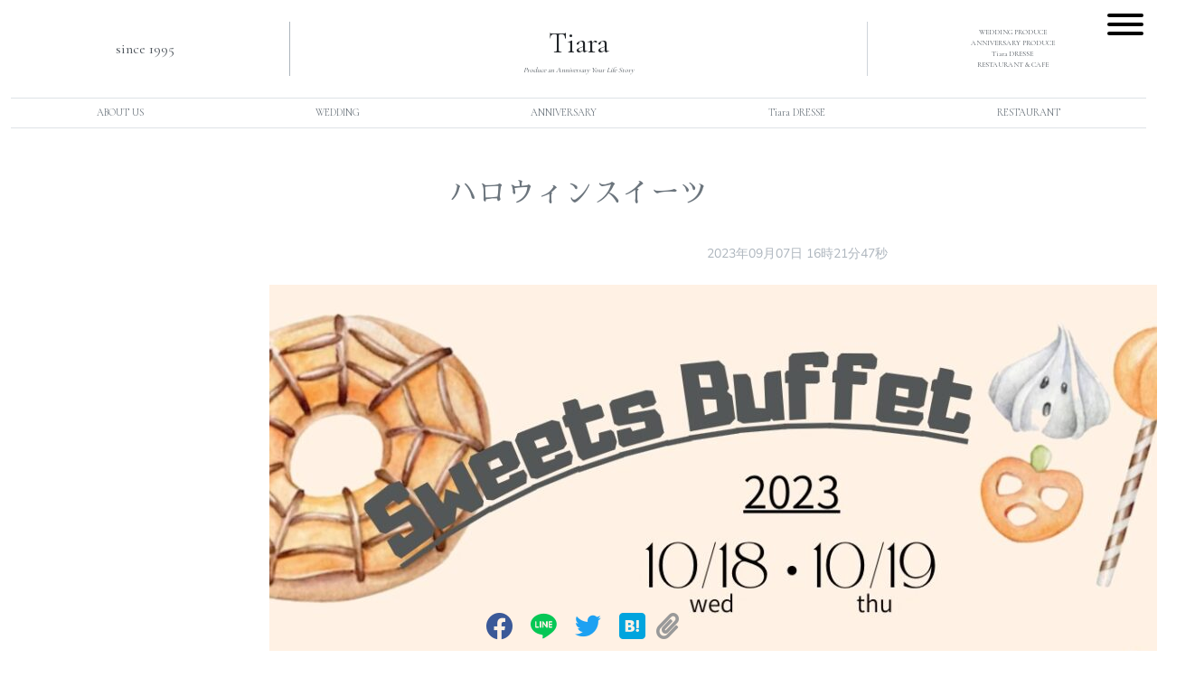

--- FILE ---
content_type: text/html; charset=UTF-8
request_url: https://bb-tiara.co.jp/topics/1232/
body_size: 12501
content:
<!doctype html>
<html lang="ja">
<head>
<meta charset="utf-8">
<meta name="viewport" content="width=device-width, initial-scale=1">
<link href="https://bb-tiara.co.jp/wp-content/themes/bb-tiara.co.jp/dist/css/main.css" rel="stylesheet">
<link rel="apple-touch-icon" sizes="180x180" href="https://bb-tiara.co.jp/wp-content/themes/bb-tiara.co.jp/dist/images/favicon/apple-touch-icon.png">
<link rel="icon" type="image/png" sizes="32x32" href="https://bb-tiara.co.jp/wp-content/themes/bb-tiara.co.jp/dist/images/favicon/favicon-32x32.png">
<link rel="icon" type="image/png" sizes="16x16" href="https://bb-tiara.co.jp/wp-content/themes/bb-tiara.co.jp/dist/images/favicon/favicon-16x16.png">
<link rel="manifest" href="https://bb-tiara.co.jp/wp-content/themes/bb-tiara.co.jp/dist/images/favicon/site.webmanifest">
<meta name="msapplication-TileColor" content="#da532c">
<meta name="theme-color" content="#ffffff">
<meta name='robots' content='index, follow, max-image-preview:large, max-snippet:-1, max-video-preview:-1' />

	<!-- This site is optimized with the Yoast SEO plugin v26.8 - https://yoast.com/product/yoast-seo-wordpress/ -->
	<title>ハロウィンスイーツ - ティアラ</title>
	<link rel="canonical" href="https://bb-tiara.co.jp/topics/1232/" />
	<meta property="og:locale" content="ja_JP" />
	<meta property="og:type" content="article" />
	<meta property="og:title" content="ハロウィンスイーツ - ティアラ" />
	<meta property="og:description" content="10/18.19の2日間 キューティパイ倶楽部にて ハロウィンスイーツビュッフェを開催します！ 11:00〜15:30 2時間制 . パティシエが手作りする20種のデザートと シェフが作る5種の軽食がございます✩︎⡱ . . 人気のイベントのためご予約の方は 早めのご連絡をおすすめします！ . . ▷▶キューティパイカフェ ◀◁ 　　岡山市北区いずみ町2-1-4　　総合グラウンド内　クラブハウス1F℡　086-255-3939営　Lunch11:00〜16:00(L.O.15:30)休　火曜日定..." />
	<meta property="og:url" content="https://bb-tiara.co.jp/topics/1232/" />
	<meta property="og:site_name" content="ティアラ" />
	<meta property="article:modified_time" content="2023-09-07T07:22:05+00:00" />
	<meta property="og:image" content="https://bb-tiara.co.jp/wp-content/uploads/2023/09/64f9791ae4130.jpg" />
	<meta property="og:image:width" content="1080" />
	<meta property="og:image:height" content="1080" />
	<meta property="og:image:type" content="image/jpeg" />
	<meta name="twitter:card" content="summary_large_image" />
	<meta name="twitter:label1" content="推定読み取り時間" />
	<meta name="twitter:data1" content="1分" />
	<script type="application/ld+json" class="yoast-schema-graph">{"@context":"https://schema.org","@graph":[{"@type":"WebPage","@id":"https://bb-tiara.co.jp/topics/1232/","url":"https://bb-tiara.co.jp/topics/1232/","name":"ハロウィンスイーツ - ティアラ","isPartOf":{"@id":"https://bb-tiara.co.jp/#website"},"primaryImageOfPage":{"@id":"https://bb-tiara.co.jp/topics/1232/#primaryimage"},"image":{"@id":"https://bb-tiara.co.jp/topics/1232/#primaryimage"},"thumbnailUrl":"https://bb-tiara.co.jp/wp-content/uploads/2023/09/64f9791ae4130.jpg","datePublished":"2023-09-07T07:21:47+00:00","dateModified":"2023-09-07T07:22:05+00:00","breadcrumb":{"@id":"https://bb-tiara.co.jp/topics/1232/#breadcrumb"},"inLanguage":"ja","potentialAction":[{"@type":"ReadAction","target":["https://bb-tiara.co.jp/topics/1232/"]}]},{"@type":"ImageObject","inLanguage":"ja","@id":"https://bb-tiara.co.jp/topics/1232/#primaryimage","url":"https://bb-tiara.co.jp/wp-content/uploads/2023/09/64f9791ae4130.jpg","contentUrl":"https://bb-tiara.co.jp/wp-content/uploads/2023/09/64f9791ae4130.jpg","width":1080,"height":1080},{"@type":"BreadcrumbList","@id":"https://bb-tiara.co.jp/topics/1232/#breadcrumb","itemListElement":[{"@type":"ListItem","position":1,"name":"ホーム","item":"https://bb-tiara.co.jp/"},{"@type":"ListItem","position":2,"name":"トピックス","item":"https://bb-tiara.co.jp/topics/"},{"@type":"ListItem","position":3,"name":"ハロウィンスイーツ"}]},{"@type":"WebSite","@id":"https://bb-tiara.co.jp/#website","url":"https://bb-tiara.co.jp/","name":"ティアラ","description":"岡山のプロデュース会社の先駆者としてたくさんの人々の夢を叶え驚きと喜びに満ちた時間をご提案し続ける。それがティアラです。","publisher":{"@id":"https://bb-tiara.co.jp/#organization"},"potentialAction":[{"@type":"SearchAction","target":{"@type":"EntryPoint","urlTemplate":"https://bb-tiara.co.jp/?s={search_term_string}"},"query-input":{"@type":"PropertyValueSpecification","valueRequired":true,"valueName":"search_term_string"}}],"inLanguage":"ja"},{"@type":"Organization","@id":"https://bb-tiara.co.jp/#organization","name":"ティアラ","url":"https://bb-tiara.co.jp/","logo":{"@type":"ImageObject","inLanguage":"ja","@id":"https://bb-tiara.co.jp/#/schema/logo/image/","url":"https://bb-tiara.co.jp/wp-content/uploads/2022/05/626f4ba20c5d6.jpeg","contentUrl":"https://bb-tiara.co.jp/wp-content/uploads/2022/05/626f4ba20c5d6.jpeg","width":1200,"height":630,"caption":"ティアラ"},"image":{"@id":"https://bb-tiara.co.jp/#/schema/logo/image/"}}]}</script>
	<!-- / Yoast SEO plugin. -->


<link rel="alternate" title="oEmbed (JSON)" type="application/json+oembed" href="https://bb-tiara.co.jp/wp-json/oembed/1.0/embed?url=https%3A%2F%2Fbb-tiara.co.jp%2Ftopics%2F1232%2F" />
<link rel="alternate" title="oEmbed (XML)" type="text/xml+oembed" href="https://bb-tiara.co.jp/wp-json/oembed/1.0/embed?url=https%3A%2F%2Fbb-tiara.co.jp%2Ftopics%2F1232%2F&#038;format=xml" />
<style id='wp-img-auto-sizes-contain-inline-css' type='text/css'>
img:is([sizes=auto i],[sizes^="auto," i]){contain-intrinsic-size:3000px 1500px}
/*# sourceURL=wp-img-auto-sizes-contain-inline-css */
</style>
<style id='wp-emoji-styles-inline-css' type='text/css'>

	img.wp-smiley, img.emoji {
		display: inline !important;
		border: none !important;
		box-shadow: none !important;
		height: 1em !important;
		width: 1em !important;
		margin: 0 0.07em !important;
		vertical-align: -0.1em !important;
		background: none !important;
		padding: 0 !important;
	}
/*# sourceURL=wp-emoji-styles-inline-css */
</style>
<style id='wp-block-library-inline-css' type='text/css'>
:root{--wp-block-synced-color:#7a00df;--wp-block-synced-color--rgb:122,0,223;--wp-bound-block-color:var(--wp-block-synced-color);--wp-editor-canvas-background:#ddd;--wp-admin-theme-color:#007cba;--wp-admin-theme-color--rgb:0,124,186;--wp-admin-theme-color-darker-10:#006ba1;--wp-admin-theme-color-darker-10--rgb:0,107,160.5;--wp-admin-theme-color-darker-20:#005a87;--wp-admin-theme-color-darker-20--rgb:0,90,135;--wp-admin-border-width-focus:2px}@media (min-resolution:192dpi){:root{--wp-admin-border-width-focus:1.5px}}.wp-element-button{cursor:pointer}:root .has-very-light-gray-background-color{background-color:#eee}:root .has-very-dark-gray-background-color{background-color:#313131}:root .has-very-light-gray-color{color:#eee}:root .has-very-dark-gray-color{color:#313131}:root .has-vivid-green-cyan-to-vivid-cyan-blue-gradient-background{background:linear-gradient(135deg,#00d084,#0693e3)}:root .has-purple-crush-gradient-background{background:linear-gradient(135deg,#34e2e4,#4721fb 50%,#ab1dfe)}:root .has-hazy-dawn-gradient-background{background:linear-gradient(135deg,#faaca8,#dad0ec)}:root .has-subdued-olive-gradient-background{background:linear-gradient(135deg,#fafae1,#67a671)}:root .has-atomic-cream-gradient-background{background:linear-gradient(135deg,#fdd79a,#004a59)}:root .has-nightshade-gradient-background{background:linear-gradient(135deg,#330968,#31cdcf)}:root .has-midnight-gradient-background{background:linear-gradient(135deg,#020381,#2874fc)}:root{--wp--preset--font-size--normal:16px;--wp--preset--font-size--huge:42px}.has-regular-font-size{font-size:1em}.has-larger-font-size{font-size:2.625em}.has-normal-font-size{font-size:var(--wp--preset--font-size--normal)}.has-huge-font-size{font-size:var(--wp--preset--font-size--huge)}.has-text-align-center{text-align:center}.has-text-align-left{text-align:left}.has-text-align-right{text-align:right}.has-fit-text{white-space:nowrap!important}#end-resizable-editor-section{display:none}.aligncenter{clear:both}.items-justified-left{justify-content:flex-start}.items-justified-center{justify-content:center}.items-justified-right{justify-content:flex-end}.items-justified-space-between{justify-content:space-between}.screen-reader-text{border:0;clip-path:inset(50%);height:1px;margin:-1px;overflow:hidden;padding:0;position:absolute;width:1px;word-wrap:normal!important}.screen-reader-text:focus{background-color:#ddd;clip-path:none;color:#444;display:block;font-size:1em;height:auto;left:5px;line-height:normal;padding:15px 23px 14px;text-decoration:none;top:5px;width:auto;z-index:100000}html :where(.has-border-color){border-style:solid}html :where([style*=border-top-color]){border-top-style:solid}html :where([style*=border-right-color]){border-right-style:solid}html :where([style*=border-bottom-color]){border-bottom-style:solid}html :where([style*=border-left-color]){border-left-style:solid}html :where([style*=border-width]){border-style:solid}html :where([style*=border-top-width]){border-top-style:solid}html :where([style*=border-right-width]){border-right-style:solid}html :where([style*=border-bottom-width]){border-bottom-style:solid}html :where([style*=border-left-width]){border-left-style:solid}html :where(img[class*=wp-image-]){height:auto;max-width:100%}:where(figure){margin:0 0 1em}html :where(.is-position-sticky){--wp-admin--admin-bar--position-offset:var(--wp-admin--admin-bar--height,0px)}@media screen and (max-width:600px){html :where(.is-position-sticky){--wp-admin--admin-bar--position-offset:0px}}
/*wp_block_styles_on_demand_placeholder:698140055fbbb*/
/*# sourceURL=wp-block-library-inline-css */
</style>
<style id='classic-theme-styles-inline-css' type='text/css'>
/*! This file is auto-generated */
.wp-block-button__link{color:#fff;background-color:#32373c;border-radius:9999px;box-shadow:none;text-decoration:none;padding:calc(.667em + 2px) calc(1.333em + 2px);font-size:1.125em}.wp-block-file__button{background:#32373c;color:#fff;text-decoration:none}
/*# sourceURL=/wp-includes/css/classic-themes.min.css */
</style>
<link rel='stylesheet' id='wp-bootstrap-blocks-styles-css' href='https://bb-tiara.co.jp/wp-content/plugins/wp-bootstrap-blocks/build/style-index.css?ver=5.2.0' type='text/css' media='all' />
<link rel='stylesheet' id='wp-block-paragraph-css' href='https://bb-tiara.co.jp/wp-includes/blocks/paragraph/style.min.css?ver=6.9' type='text/css' media='all' />
<link rel="https://api.w.org/" href="https://bb-tiara.co.jp/wp-json/" /><link rel="alternate" title="JSON" type="application/json" href="https://bb-tiara.co.jp/wp-json/wp/v2/topics/1232" /><link rel="EditURI" type="application/rsd+xml" title="RSD" href="https://bb-tiara.co.jp/xmlrpc.php?rsd" />
<meta name="generator" content="WordPress 6.9" />
<link rel='shortlink' href='https://bb-tiara.co.jp/?p=1232' />
<link rel="icon" href="https://bb-tiara.co.jp/wp-content/uploads/2022/05/629297aeb2b06-32x32.png" sizes="32x32" />
<link rel="icon" href="https://bb-tiara.co.jp/wp-content/uploads/2022/05/629297aeb2b06-192x192.png" sizes="192x192" />
<link rel="apple-touch-icon" href="https://bb-tiara.co.jp/wp-content/uploads/2022/05/629297aeb2b06-180x180.png" />
<meta name="msapplication-TileImage" content="https://bb-tiara.co.jp/wp-content/uploads/2022/05/629297aeb2b06-270x270.png" />
</head>
<body id="page">

<div class="end-0" style="position: fixed; z-index: 1021;">
    <button class="hamburger hamburger--collapse" type="button"
            data-bs-toggle="offcanvas"
            aria-controls="offcanvasMenu"
            aria-expanded="false"
            aria-label="Toggle navigation" 
            href="#offcanvasMenu"
    >
    <span class="hamburger-box" style="top:0;right:0;">
        <span id="hamburgerInner" class="hamburger-inner"></span>
    </span>
    </button>
</div>
<div class="offcanvas offcanvas-start" tabindex="-1" id="offcanvasMenu" aria-labelledby="offcanvasMenuLabel" style="max-width: 400px; background-image: linear-gradient(rgba(0, 0, 0, 0.1), rgba(0, 0, 0, 0.6)), url(https://bb-tiara.co.jp/wp-content/themes/bb-tiara.co.jp/dist/images/common/menu-bg.jpeg); background-size: cover; background-position: center center;">
  <div class="offcanvas-header mx-auto">
    <h3 class="offcanvas-title mt-3 font-logo2 text-light text-center">
        Tiara
        <div style="font-size: 0.6rem;"><em>Produce an Anniversary Your Life Story</em></div>
    </h3>
    
    <button type="button" class="position-absolute btn-close btn-close-white text-reset" style="top: 20px; right: 20px;" data-bs-dismiss="offcanvas" aria-label="Close"></button>
  </div>  
  <div class="offcanvas-body px-5">
    <div class="col-12 mx-auto">
        <ul class="list-group list-group-flush">
                            <li class="list-group-item bg-transparent text-center border-0 pb-2"><a href="https://bb-tiara.co.jp/aboutus/" class="text-light text-decoration-none">ABOUT US</a></li>
                            <li class="list-group-item bg-transparent text-center border-0 pb-2"><a href="https://bb-tiara.co.jp/restaurant/" class="text-light text-decoration-none">RESTAURANT</a></li>
                            <li class="list-group-item bg-transparent text-center border-0 pb-2"><a href="https://bb-tiara.co.jp/dresse/" class="text-light text-decoration-none">Tiara DRESSE</a></li>
                            <li class="list-group-item bg-transparent text-center border-0 pb-2"><a href="https://bb-tiara.co.jp/anniversary/" class="text-light text-decoration-none">ANNIVERSARY PRODUCE</a></li>
                            <li class="list-group-item bg-transparent text-center border-0 pb-2"><a href="https://bb-tiara.co.jp/wedding/" class="text-light text-decoration-none">WEDDING PRODUCE</a></li>
                            <li class="list-group-item bg-transparent text-center border-0 pb-2"><a href="https://bb-tiara.co.jp/topics/" class="text-light text-decoration-none">TOPICS</a></li>
                            <li class="list-group-item bg-transparent text-center border-0 pb-2"><a href="https://bb-tiara.co.jp/faq/" class="text-light text-decoration-none">FAQ</a></li>
                            <li class="list-group-item bg-transparent text-center border-0 pb-2"><a href="https://bb-tiara.shop/" class="text-light text-decoration-none">WEB SHOP</a></li>
                            <li class="list-group-item bg-transparent text-center border-0 pb-2"><a href="https://bb-tiara.co.jp/contact/" class="text-light text-decoration-none">CONTACT</a></li>
                    </ul>
    </div>
  </div>
</div><div class="container-fluid text-center text-gray-700">
    <div class="row py-4">
        <div class="col-3 align-self-center d-none d-md-block">
            <div class="font-size-s">
                since 1995
            </div>
        </div>
        <div class="col-12 col-md-6 align-self-center border-right border-left">
            <a href="/" class="text-dark text-decoration-none" style="font-size: 2rem;">Tiara</a>
            <div class="font-size-xs"><em>Produce an Anniversary Your Life Story</em></div>
        </div>
        <div class="col-3 align-self-center d-none d-md-block">
            <div class="font-size-xs">
                WEDDING PRODUCE<br />
                ANNIVERSARY PRODUCE<br />
                Tiara DRESSE<br />
                RESTAURANT & CAFE
            </div>
        </div>
    </div>
    <div class="row">
        <div class="col-12">
            <div class="d-flex py-2 border-top border-bottom" style="font-size: 0.7rem;">
                                    <div class="flex-fill bd-highlight"><a class="text-decoration-none text-gray-600" href="https://bb-tiara.co.jp/aboutus/">ABOUT US</a></div>
                                    <div class="flex-fill bd-highlight"><a class="text-decoration-none text-gray-600" href="https://bb-tiara.co.jp/wedding/">WEDDING</a></div>
                                    <div class="flex-fill bd-highlight"><a class="text-decoration-none text-gray-600" href="https://bb-tiara.co.jp/anniversary/">ANNIVERSARY</a></div>
                                    <div class="flex-fill bd-highlight"><a class="text-decoration-none text-gray-600" href="https://bb-tiara.co.jp/dresse/">Tiara DRESSE</a></div>
                                    <div class="flex-fill bd-highlight"><a class="text-decoration-none text-gray-600" href="https://bb-tiara.co.jp/restaurant/">RESTAURANT</a></div>
                            </div>
        </div>
    </div>
</div>
<div class="container mt-4 mb-5">
  <div class="row">
    <div class="col-md-10 mx-auto">
                    <h1 class="font-size-lg py-4 text-center">ハロウィンスイーツ</h1>
            <div class="font-number small pb-4 text-gray-500 text-end">2023年09月07日 16時21分47秒</div>
            <div class="fixed-bottom" style="z-index: 50;">
    <div class="container">
        <div class="text-center pb-2">
            <a target="_blank" href="https://www.facebook.com/share.php?u=https://bb-tiara.co.jp/topics/1232/" class="text-decoration-none px-2" title="facebook"><span class="icon icon-facebook" style="color: #3B5998; font-size: 1.8rem;" title="facebook"></span></a>
            <a target="_blank" href="https://social-plugins.line.me/lineit/share?url=https://bb-tiara.co.jp/topics/1232/" class="text-decoration-none px-2"><span class="icon icon-line" style="color: #06C755; font-size: 1.8rem;"></span></a>
            <a target="_blank" href="https://twitter.com/share?url=https://bb-tiara.co.jp/topics/1232/&text=ハロウィンスイーツ" class="text-decoration-none px-2"><span class="icon icon-twitter" style="color: #1DA1F2; font-size: 1.8rem;"></span></a>
            <a target="_blank" href="https://b.hatena.ne.jp/entry/panel/?url=https://bb-tiara.co.jp/topics/1232/" class="text-decoration-none px-2"><span class="icon icon-hatena" style="color: #00a4de; font-size: 1.8rem;"></span></a>
            <a data-bs-toggle="modal" data-bs-target="#modalLink" style="cursor: pointer;"><span class="icon icon-paperclip-solid" style="color: #999; font-size: 1.8rem;"></span></a>
        </div>
    </div>
</div>                                
<div class="modal fade" id="modalLink" tabindex="-1" aria-labelledby="modalLinkLabel" aria-hidden="true">
    <div class="modal-dialog modal-dialog-centered modal-dialog-scrollable">
        <div class="modal-content">
        <div class="modal-header">
            <h5 class="modal-title" id="modalLinkLabel">リンクのコピー</h5>
            <button type="button" class="btn-close" data-bs-dismiss="modal" aria-label="Close"></button>
        </div>
        <div class="modal-body">
            <input type="text" class="form-control" value="https://bb-tiara.co.jp/topics/1232/" onclick="this.focus();this.select();" >
        </div>
        <div class="modal-footer">
            <button type="button" class="btn btn-secondary" data-bs-dismiss="modal">閉じる</button>
        </div>
        </div>
    </div>
</div>
            <div class="page-content">
<figure class="wp-block-image size-large"><img fetchpriority="high" decoding="async" width="1024" height="1024" src="https://bb-tiara.co.jp/wp-content/uploads/2023/09/64f9791ae4130-1024x1024.jpg" alt="" class="wp-image-1233" srcset="https://bb-tiara.co.jp/wp-content/uploads/2023/09/64f9791ae4130-1024x1024.jpg 1024w, https://bb-tiara.co.jp/wp-content/uploads/2023/09/64f9791ae4130-300x300.jpg 300w, https://bb-tiara.co.jp/wp-content/uploads/2023/09/64f9791ae4130-150x150.jpg 150w, https://bb-tiara.co.jp/wp-content/uploads/2023/09/64f9791ae4130-768x768.jpg 768w, https://bb-tiara.co.jp/wp-content/uploads/2023/09/64f9791ae4130-500x500.jpg 500w, https://bb-tiara.co.jp/wp-content/uploads/2023/09/64f9791ae4130.jpg 1080w" sizes="(max-width: 1024px) 100vw, 1024px" /></figure>



<p>10/18.19の2日間</p>



<p>キューティパイ倶楽部にて</p>



<p>ハロウィンスイーツビュッフェを開催します！</p>



<p>11:00〜15:30  2時間制</p>



<p>.</p>



<p>パティシエが手作りする20種のデザートと</p>



<p>シェフが作る5種の軽食がございます✩︎⡱</p>



<p>.</p>



<p>.</p>



<p>人気のイベントのためご予約の方は</p>



<p>早めのご連絡をおすすめします！</p>



<p>.</p>



<p>.</p>



<p>▷▶キューティパイカフェ ◀◁</p>



<p>　　岡山市北区いずみ町2-1-4<br>　　総合グラウンド内　クラブハウス1F<br>℡　086-255-3939<br>営　Lunch11:00〜16:00(L.O.15:30)<br>休　火曜日定休<br>席　約30席<br>Ｐ　無し<br>　　近隣のコインパーキングをご利用ください</p>
</div>
            </div>
  </div>
</div>
<div class="bg-gray-200 py-5 mt-5">
	
    <div class="container">
        <div class="row text-center">
            <div class="col-12">
                <h2 class="font-size-lg"><em>TOPICS</em></h2>
            </div>
        </div>
    </div>

    <div class="container mt-4">
  <div class="row">
<article class="col-12 col-md-4">
    <div class="card h-100">
        <a href="https://bb-tiara.co.jp/topics/1645/"><img class="bd-placeholder-img card-img-top w-100" src="https://bb-tiara.co.jp/wp-content/uploads/2026/01/6972cbe89fb80-500x500.jpg" alt="おばんざいビュッフェ(2026.3/6〜9)"></a>
        <div class="card-body">
            <h3>おばんざいビュッフェ(2026.3/6〜9)</h3>
            <div class="font-size-sm"><p>ご好評いただいておりますおばんざいビュッフェ！⁡3月に開催が決定しました！ ⁡【イベント詳細】3月6日（金）～3月9日（月）の4日間！⁡⁡11:30～16:00（L.O.14:00）90分制大人3,000yen小学生 1,100yen幼児無料⁡⁡⁡⁡こだわりの詰まったお料理の内容も随時発信していきます！お子様も食べやすいメニューもご用意していますご予約おまちしております！⁡ーーーーーーーーーーーーーーーーーーーーーー⁡▶▶キューティパイ倶楽部岡山市北区いずみ町2-1-4総合グラウンド内 クラブハ&#8230;</p>
</div>
            <div class="datetime pb-2">
                <small class="text-muted font-number">2026年1月23日</small>
            </div>
            <a href="https://bb-tiara.co.jp/topics/1645/"><button type="button" class="btn btn-outline-dark w-100 font-size-sm">この記事の詳細</button></a>
        </div>
    </div>
</article>
<article class="col-12 col-md-4">
    <div class="card h-100">
        <a href="https://bb-tiara.co.jp/topics/1639/"><img class="bd-placeholder-img card-img-top w-100" src="https://bb-tiara.co.jp/wp-content/uploads/2026/01/6972c6e85f11d-500x500.jpg" alt="ショコラスイーツビュッフェ【2026.2/12,13】"></a>
        <div class="card-body">
            <h3>ショコラスイーツビュッフェ【2026.2/12,13】</h3>
            <div class="font-size-sm"><p>今年初のスイーツイベントのご案内です- ̗̀📢 ショコラスイーツビュッフェ🍫 ◆2月12日(木) 13日(金)2日間◆11:00〜15:00(最終来店13:00)100分制◆大人4,400yen 小学生2,200yen未就学児 無料◆デザート15種/軽食5種/フリードリンク付き※写真はイメージです実際のスイーツとは異なります　バレンタイン前イベント!!チョコレートを贅沢に使ったケーキ、タルト、グラスデザートなど見た目も味も楽しめるスイーツをご用意しております👩🏻‍🍳🍰　ご家族、ご友人、カップルで&#8230;</p>
</div>
            <div class="datetime pb-2">
                <small class="text-muted font-number">2026年1月23日</small>
            </div>
            <a href="https://bb-tiara.co.jp/topics/1639/"><button type="button" class="btn btn-outline-dark w-100 font-size-sm">この記事の詳細</button></a>
        </div>
    </div>
</article>
<article class="col-12 col-md-4">
    <div class="card h-100">
        <a href="https://bb-tiara.co.jp/topics/1478/"><img class="bd-placeholder-img card-img-top w-100" src="https://bb-tiara.co.jp/wp-content/uploads/2025/10/696191bcb6a67-500x500.jpg" alt="【公式HP経由がお得】宴会・パーティプランのご案内"></a>
        <div class="card-body">
            <h3>【公式HP経由がお得】宴会・パーティプランのご案内</h3>
            <div class="font-size-sm"><p>ティアラ ザ ガーデンハウスとティアラ ザ クラシッククラブでは、美しい空間と上質なおもてなしで、各種宴会を承ります。結婚式で培った経験を活かし、思い出に残る宴会をプロデュースいたします ティアラだからできる、心に残る宴会・パーティ 選べる会場 プラン料金(20名様〜) ランチコースプラン：おひとり様5,500円〜 プラン内容：コース料理・フリードリンク・会場使用料(2時間)・消費税・サービス料 ディナーコースプラン：おひとり様7,700円〜 プラン内容：コース料理・フリードリンク・会場使用料(&#8230;</p>
</div>
            <div class="datetime pb-2">
                <small class="text-muted font-number">2026年1月10日</small>
            </div>
            <a href="https://bb-tiara.co.jp/topics/1478/"><button type="button" class="btn btn-outline-dark w-100 font-size-sm">この記事の詳細</button></a>
        </div>
    </div>
</article>
<article class="col-12 col-md-4">
    <div class="card h-100">
        <a href="https://bb-tiara.co.jp/topics/1629/"><img class="bd-placeholder-img card-img-top w-100" src="https://bb-tiara.co.jp/wp-content/uploads/2025/11/6922f4cea1547-500x500.png" alt="旧岡山偕行社　クリスマスマーケット開催決定"></a>
        <div class="card-body">
            <h3>旧岡山偕行社　クリスマスマーケット開催決定</h3>
            <div class="font-size-sm"><p>岡山県総合グラウンド「旧岡山偕行社」を舞台に暖かなホリデーシーズンの世界観をTiara THE CONNECTがプロデュース! 昨年も大好評をいただいたクリスマスマーケットが今年はブース数などを拡大し開催します🎅 ご家族やお友達、大切な方々と一緒にクリスマスマーケットへ是非ご来場くださいませ🌲 【開催日】11月29.30日12月6.7.13.14.20.21.24.25日開催時間:15:00〜21:00(LO20:30) 【フード・ドリンクブース】様々なバリエーションのフードブースをご用意！中で&#8230;</p>
</div>
            <div class="datetime pb-2">
                <small class="text-muted font-number">2025年11月23日</small>
            </div>
            <a href="https://bb-tiara.co.jp/topics/1629/"><button type="button" class="btn btn-outline-dark w-100 font-size-sm">この記事の詳細</button></a>
        </div>
    </div>
</article>
<article class="col-12 col-md-4">
    <div class="card h-100">
        <a href="https://bb-tiara.co.jp/topics/1625/"><img class="bd-placeholder-img card-img-top w-100" src="https://bb-tiara.co.jp/wp-content/uploads/2025/11/691937b12735b-500x500.jpg" alt="クリスマスディナーのご案内"></a>
        <div class="card-body">
            <h3>クリスマスディナーのご案内</h3>
            <div class="font-size-sm"><p>心温まるひとときを、大切な方とぜひ、お過ごしください。お子様との来店も大歓迎！！ キッズメニューやキッズスペースもご用意いたします！ ◆12/20.21.24.2518:00〜22:00(最終来店20:00) ◆コース料理8品＋食後のドリンク◆大人13,200yen込お子様メニューもご用意しております。 年に一度のディナーご家族・ご夫婦・カップルでぜひお越しください！ お問い合わせ・ご予約はこちらDMまたはお電話にて承っております ▷▶THE GARDEN RESTAURANT◀◁ 岡山市中区国&#8230;</p>
</div>
            <div class="datetime pb-2">
                <small class="text-muted font-number">2025年11月16日</small>
            </div>
            <a href="https://bb-tiara.co.jp/topics/1625/"><button type="button" class="btn btn-outline-dark w-100 font-size-sm">この記事の詳細</button></a>
        </div>
    </div>
</article>
<article class="col-12 col-md-4">
    <div class="card h-100">
        <a href="https://bb-tiara.co.jp/topics/1618/"><img class="bd-placeholder-img card-img-top w-100" src="https://bb-tiara.co.jp/wp-content/uploads/2025/10/68ff2209a2d60-500x500.jpg" alt="旧岡山偕行社🎞️🎃ハロウィン👻ナイトピクニックシネマ"></a>
        <div class="card-body">
            <h3>旧岡山偕行社🎞️🎃ハロウィン👻ナイトピクニックシネマ</h3>
            <div class="font-size-sm"><p>旧岡山偕行社🎞️🎃ハロウィン👻ナイトピクニックシネマ 10月30日(木)17:00 ピクニックスタート18:30頃 映画上映　 🎬上映作品「アダムスファミリー」 仮装🥸してのご来場、大大大歓迎です！！ ☂️雨天・強風の場合は日程変更or中止当日のInstagramをご確認ください 🧺無料貸出ピクニックアイテムには数に限りがございます椅子やピクニックシートなどのお持ち込み、大歓迎です 🍿17:00からフード・ドリンクブースがOPEN軽食とドリンクを片手に公園での時間もお楽しみいただけます（フード・&#8230;</p>
</div>
            <div class="datetime pb-2">
                <small class="text-muted font-number">2025年10月27日</small>
            </div>
            <a href="https://bb-tiara.co.jp/topics/1618/"><button type="button" class="btn btn-outline-dark w-100 font-size-sm">この記事の詳細</button></a>
        </div>
    </div>
</article>
<article class="col-12 col-md-4">
    <div class="card h-100">
        <a href="https://bb-tiara.co.jp/topics/1614/"><img class="bd-placeholder-img card-img-top w-100" src="https://bb-tiara.co.jp/wp-content/uploads/2025/10/68ff2092ae3d4-500x500.jpg" alt="🎃 秋まつり＆ハロウィンナイト開催 🎃"></a>
        <div class="card-body">
            <h3>🎃 秋まつり＆ハロウィンナイト開催 🎃</h3>
            <div class="font-size-sm"><p>今年もティアラザガーデンハウスに、秋の楽しいひとときがやってきます！ 屋台グルメやお子様向けのブースなど、わくわくするコンテンツが盛りだくさん。17:00からは大人気の「お菓子まき」（無料参加）を開催！さらに、ハロウィンにちなんで仮装してきてくれたお子様には、お菓子のプレゼント企画も♪ 秋の夜を彩る楽しいイベントに、ぜひご家族やお友達と遊びにきてください。 📅 開催日：10月29日（水）16:00〜21:00📍 場所：ティアラザガーデンハウス※雨天決行</p>
</div>
            <div class="datetime pb-2">
                <small class="text-muted font-number">2025年10月27日</small>
            </div>
            <a href="https://bb-tiara.co.jp/topics/1614/"><button type="button" class="btn btn-outline-dark w-100 font-size-sm">この記事の詳細</button></a>
        </div>
    </div>
</article>
<article class="col-12 col-md-4">
    <div class="card h-100">
        <a href="https://bb-tiara.co.jp/topics/1605/"><img class="bd-placeholder-img card-img-top w-100" src="https://bb-tiara.co.jp/wp-content/uploads/2025/10/68e334b632452-500x500.jpg" alt="【11月中旬〜12月下旬＊短期＊】クリスマスマーケット/イベントスタッフ募集"></a>
        <div class="card-body">
            <h3>【11月中旬〜12月下旬＊短期＊】クリスマスマーケット/イベントスタッフ募集</h3>
            <div class="font-size-sm"><p>■勤務形態 短期アルバイト ■勤務地 ［結婚式場・カフェ］Tiara THE CLASSIC CLUB(岡山県 岡山市北区いずみ町2-1-4) ■募集職種 販売・設営・片付け・調理など選べるシフト ■応募資格 未経験・高校生以上・扶養内勤務・Wワークok 詳しい求人状況はこちらのページをご参照くださいませ。 https://zhy3pvz68.jbplt.jp/ 株式会社ティアラ　採用担当：平松 y-hiramatsu@bb-tiara.co.jp 086-201-5050</p>
</div>
            <div class="datetime pb-2">
                <small class="text-muted font-number">2025年10月6日</small>
            </div>
            <a href="https://bb-tiara.co.jp/topics/1605/"><button type="button" class="btn btn-outline-dark w-100 font-size-sm">この記事の詳細</button></a>
        </div>
    </div>
</article>
<article class="col-12 col-md-4">
    <div class="card h-100">
        <a href="https://bb-tiara.co.jp/topics/1601/"><img class="bd-placeholder-img card-img-top w-100" src="https://bb-tiara.co.jp/wp-content/uploads/2025/10/68e333e45c969-500x500.jpg" alt="おばんざいビュッフェ【2025年10月】"></a>
        <div class="card-body">
            <h3>おばんざいビュッフェ【2025年10月】</h3>
            <div class="font-size-sm"><p>ご好評いただいておりますおばんざいビュッフェ！10月に開催が決定しました！⁡⁡【イベント詳細】10月26日（日）～10月30日（木）の4日間！※10月28日（火）は定休日となります⁡⁡11:30～16:00（L.O.14:00）90分制大人3,000yen小学生 1,100yen幼児無料⁡⁡こだわりの詰まったお料理の内容も随時発信していきます！お子様も食べやすいメニューもご用意しています⁡⁡ご予約お待ちしております！⁡ーーーーーーーーーーーーーーーーーーーーーー▶▶キューティパイ倶楽部岡山市北区&#8230;</p>
</div>
            <div class="datetime pb-2">
                <small class="text-muted font-number">2025年10月6日</small>
            </div>
            <a href="https://bb-tiara.co.jp/topics/1601/"><button type="button" class="btn btn-outline-dark w-100 font-size-sm">この記事の詳細</button></a>
        </div>
    </div>
</article>
<article class="col-12 col-md-4">
    <div class="card h-100">
        <a href="https://bb-tiara.co.jp/topics/1594/"><img class="bd-placeholder-img card-img-top w-100" src="https://bb-tiara.co.jp/wp-content/uploads/2025/09/68c9f3ee3e8d3-500x500.jpg" alt="旧岡山偕行社　秋まつり-Night Picnic2025−"></a>
        <div class="card-body">
            <h3>旧岡山偕行社　秋まつり-Night Picnic2025−</h3>
            <div class="font-size-sm"><p>🌜秋まつり開催決定🍁 初秋の「旧岡山偕行社」を舞台に秋まつり-Night Picnic−を開催！ 「公園で過ごす！」をテーマに３回目の秋まつり ナイトピクニック！！食べて！遊んで！寝転んで！全世代でお楽しみいただけるイベントです⭐️ ☀️開催期間9/27(土)28(日)10/4(土)5(日)11(土)12(日)13(祝月)開催時間:16:00〜21:00(LO20:30) 🌲開催場所岡山県総合グラウンド　旧岡山偕行社周辺※有料駐車場有 🍴フード人気の定番の屋台メニューをラインナップ豊富にご用意！&#8230;</p>
</div>
            <div class="datetime pb-2">
                <small class="text-muted font-number">2025年9月17日</small>
            </div>
            <a href="https://bb-tiara.co.jp/topics/1594/"><button type="button" class="btn btn-outline-dark w-100 font-size-sm">この記事の詳細</button></a>
        </div>
    </div>
</article>
<div class="col-12 py-3">
    <nav aria-label="pager" class="d-flex justify-content-center my-2">
        <ul class="pagination">
            <span aria-current="page" class="page-numbers current">1</span>
<a class="page-numbers" href="/topics/page/2/">2</a>
<a class="page-numbers" href="/topics/page/3/">3</a>
<span class="page-numbers dots">&hellip;</span>
<a class="page-numbers" href="/topics/page/8/">8</a>
<a class="next page-numbers" href="/topics/page/2/">次のページ</a>        </ul>
    </nav>
</div>
  </div>
</div>
    
</div>

<div class="container-fluid text-light bg-black">
    <div class="container py-2 small">
        <div class="col-12 col-md-10 mx-auto">
            <span><span><a href="https://bb-tiara.co.jp/">ホーム</a></span> » <span><a href="https://bb-tiara.co.jp/topics/">トピックス</a></span> » <span class="breadcrumb_last" aria-current="page">ハロウィンスイーツ</span></span>        </div>
    </div>
</div>
<footer class="bg-dark pb-3" style="background: linear-gradient(rgba(0,0,0,0),rgba(0,0,0,1)), url(https://bb-tiara.co.jp/wp-content/themes/bb-tiara.co.jp/dist/images/common/footer.jpg) no-repeat left top; background-size: cover;">
<div class="container text-light py-md-5 py-4 px-3">
    <div class="row">
        <div class="col-12 font-size-90 order-1 order-md-0 text-center">
            <ul class="list-group list-group-flush">
                            </ul>
            <div class="small lh-md page-content">
	            
<p>株式会社ティアラ Tiara. Co. ,Ltd.<br>〒700-0013 岡山県岡山市北区伊福町3-7-5<br>MAIL: info@bb-tiara.co.jp TEL: 086-201-5050<br>OPEN: 11:00〜18:00（平日）10:00〜19:00（土日祝）<br> HOLIDAY: 月曜日・火曜日（祝日を除く）</p>
            </div>
            <div class="page_item pt-2">
                <a href="https://www.instagram.com/wedding_tiara/" target="_blank" rel="nofollow" class="text-decoration-none text-light">                    
                    <span class="icon icon-instagram"></span> Instagram
                </a> 
                <a href="https://www.facebook.com/tiaraProduce" target="_blank" rel="nofollow" class="text-decoration-none text-light">                    
                    <span class="icon icon-facebook"></span> Facebook
                </a> 
            </div>
            <div class="mt-4 mb-0 text-center">
                © 2026 Tiara
            </div>
        </div>
    </div>
</div>
</footer>
<script src="https://bb-tiara.co.jp/wp-content/themes/bb-tiara.co.jp/dist/js/main.js" crossorigin="anonymous"></script>
<script type="speculationrules">
{"prefetch":[{"source":"document","where":{"and":[{"href_matches":"/*"},{"not":{"href_matches":["/wp-*.php","/wp-admin/*","/wp-content/uploads/*","/wp-content/*","/wp-content/plugins/*","/wp-content/themes/bb-tiara.co.jp/*","/*\\?(.+)"]}},{"not":{"selector_matches":"a[rel~=\"nofollow\"]"}},{"not":{"selector_matches":".no-prefetch, .no-prefetch a"}}]},"eagerness":"conservative"}]}
</script>
<script id="wp-emoji-settings" type="application/json">
{"baseUrl":"https://s.w.org/images/core/emoji/17.0.2/72x72/","ext":".png","svgUrl":"https://s.w.org/images/core/emoji/17.0.2/svg/","svgExt":".svg","source":{"concatemoji":"https://bb-tiara.co.jp/wp-includes/js/wp-emoji-release.min.js?ver=6.9"}}
</script>
<script type="module">
/* <![CDATA[ */
/*! This file is auto-generated */
const a=JSON.parse(document.getElementById("wp-emoji-settings").textContent),o=(window._wpemojiSettings=a,"wpEmojiSettingsSupports"),s=["flag","emoji"];function i(e){try{var t={supportTests:e,timestamp:(new Date).valueOf()};sessionStorage.setItem(o,JSON.stringify(t))}catch(e){}}function c(e,t,n){e.clearRect(0,0,e.canvas.width,e.canvas.height),e.fillText(t,0,0);t=new Uint32Array(e.getImageData(0,0,e.canvas.width,e.canvas.height).data);e.clearRect(0,0,e.canvas.width,e.canvas.height),e.fillText(n,0,0);const a=new Uint32Array(e.getImageData(0,0,e.canvas.width,e.canvas.height).data);return t.every((e,t)=>e===a[t])}function p(e,t){e.clearRect(0,0,e.canvas.width,e.canvas.height),e.fillText(t,0,0);var n=e.getImageData(16,16,1,1);for(let e=0;e<n.data.length;e++)if(0!==n.data[e])return!1;return!0}function u(e,t,n,a){switch(t){case"flag":return n(e,"\ud83c\udff3\ufe0f\u200d\u26a7\ufe0f","\ud83c\udff3\ufe0f\u200b\u26a7\ufe0f")?!1:!n(e,"\ud83c\udde8\ud83c\uddf6","\ud83c\udde8\u200b\ud83c\uddf6")&&!n(e,"\ud83c\udff4\udb40\udc67\udb40\udc62\udb40\udc65\udb40\udc6e\udb40\udc67\udb40\udc7f","\ud83c\udff4\u200b\udb40\udc67\u200b\udb40\udc62\u200b\udb40\udc65\u200b\udb40\udc6e\u200b\udb40\udc67\u200b\udb40\udc7f");case"emoji":return!a(e,"\ud83e\u1fac8")}return!1}function f(e,t,n,a){let r;const o=(r="undefined"!=typeof WorkerGlobalScope&&self instanceof WorkerGlobalScope?new OffscreenCanvas(300,150):document.createElement("canvas")).getContext("2d",{willReadFrequently:!0}),s=(o.textBaseline="top",o.font="600 32px Arial",{});return e.forEach(e=>{s[e]=t(o,e,n,a)}),s}function r(e){var t=document.createElement("script");t.src=e,t.defer=!0,document.head.appendChild(t)}a.supports={everything:!0,everythingExceptFlag:!0},new Promise(t=>{let n=function(){try{var e=JSON.parse(sessionStorage.getItem(o));if("object"==typeof e&&"number"==typeof e.timestamp&&(new Date).valueOf()<e.timestamp+604800&&"object"==typeof e.supportTests)return e.supportTests}catch(e){}return null}();if(!n){if("undefined"!=typeof Worker&&"undefined"!=typeof OffscreenCanvas&&"undefined"!=typeof URL&&URL.createObjectURL&&"undefined"!=typeof Blob)try{var e="postMessage("+f.toString()+"("+[JSON.stringify(s),u.toString(),c.toString(),p.toString()].join(",")+"));",a=new Blob([e],{type:"text/javascript"});const r=new Worker(URL.createObjectURL(a),{name:"wpTestEmojiSupports"});return void(r.onmessage=e=>{i(n=e.data),r.terminate(),t(n)})}catch(e){}i(n=f(s,u,c,p))}t(n)}).then(e=>{for(const n in e)a.supports[n]=e[n],a.supports.everything=a.supports.everything&&a.supports[n],"flag"!==n&&(a.supports.everythingExceptFlag=a.supports.everythingExceptFlag&&a.supports[n]);var t;a.supports.everythingExceptFlag=a.supports.everythingExceptFlag&&!a.supports.flag,a.supports.everything||((t=a.source||{}).concatemoji?r(t.concatemoji):t.wpemoji&&t.twemoji&&(r(t.twemoji),r(t.wpemoji)))});
//# sourceURL=https://bb-tiara.co.jp/wp-includes/js/wp-emoji-loader.min.js
/* ]]> */
</script>
</body>
</html>


--- FILE ---
content_type: text/css; charset=utf-8
request_url: https://fonts.googleapis.com/css?family=Nunito&text=0123456789
body_size: -451
content:
@font-face {
  font-family: 'Nunito';
  font-style: normal;
  font-weight: 400;
  src: url(https://fonts.gstatic.com/l/font?kit=XRXI3I6Li01BKofiOc5wtlZ2di8HDLshRTY9jo7fRWnCcfzJO28f50ez6ho&skey=27bb6aa8eea8a5e7&v=v32) format('woff2');
}
